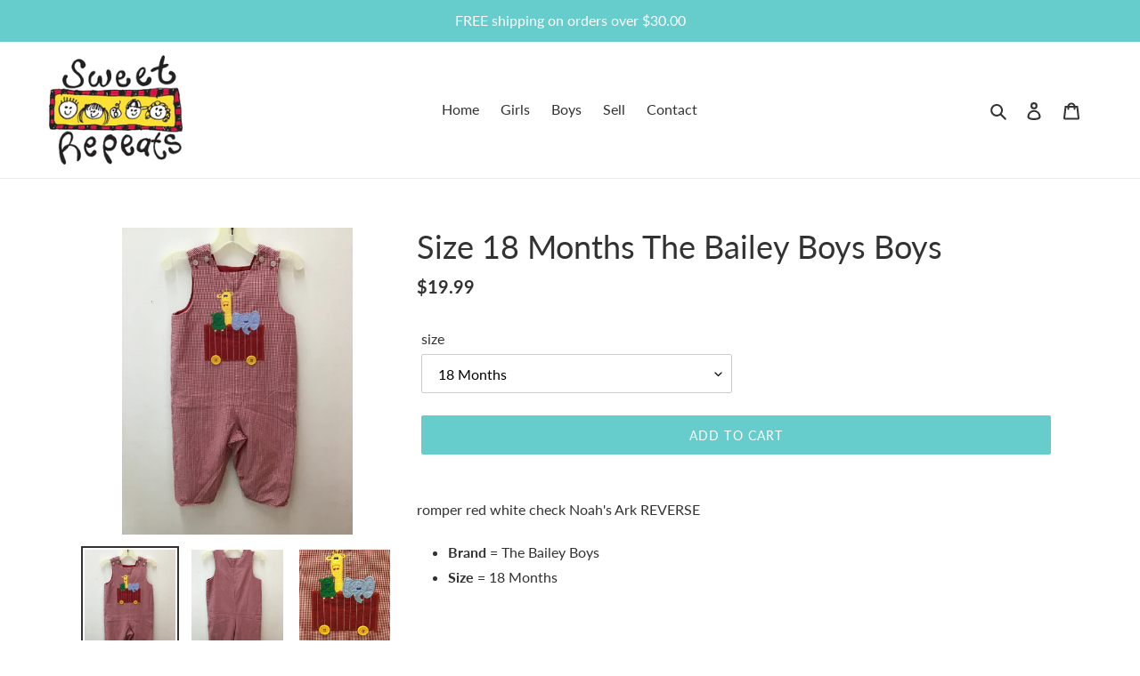

--- FILE ---
content_type: text/javascript
request_url: https://sweetrepeatsatlanta.com/cdn/shop/t/5/assets/bc-sf-search.js?v=180296727035037348791593636924
body_size: -256
content:
var bcSfSearchSettings={search:{}};BCSfFilter.prototype.afterShowSearchBoxMobile=function(searchBoxId){window.theme&&theme.SearchDrawer&&typeof theme.SearchDrawer.close=="function"&&theme.SearchDrawer.close()},BCSfFilter.prototype.customizeSuggestion=function(suggestionElement,searchElement,searchBoxId){jQ(".predictive-search-wrapper").length>0&&jQ(".predictive-search-wrapper").hide()};function closeSuggestionMobile(searchBoxId,isCloseSearchBox){jQ(searchBoxId).autocomplete("close"),jQ("."+bcsffilter.class.searchSuggestion+'[data-search-box="'+searchBoxId+'"]').parent().hide();var isCloseSearchBox=typeof isCloseSearchBox!="undefined"?isCloseSearchBox:!1;isCloseSearchBox&&jQ(".bc-sf-search-suggestion-mobile-top-panel,.bc-sf-search-suggestion-mobile-overlay").hide(),setValueAllSearchBoxes(),jQ(".bc-sf-search-no-tabindex").attr("tabindex",-1),jQ("body").hasClass(bcsffilter.getClass("searchSuggestionMobileOpen"))&&jQ("body").removeClass(bcsffilter.getClass("searchSuggestionMobileOpen")),bcsffilter.afterCloseSuggestionMobile(searchBoxId,isCloseSearchBox),jQ(".js-drawer-close").length>1&&jQ(".js-drawer-close").trigger("click")}
//# sourceMappingURL=/cdn/shop/t/5/assets/bc-sf-search.js.map?v=180296727035037348791593636924
